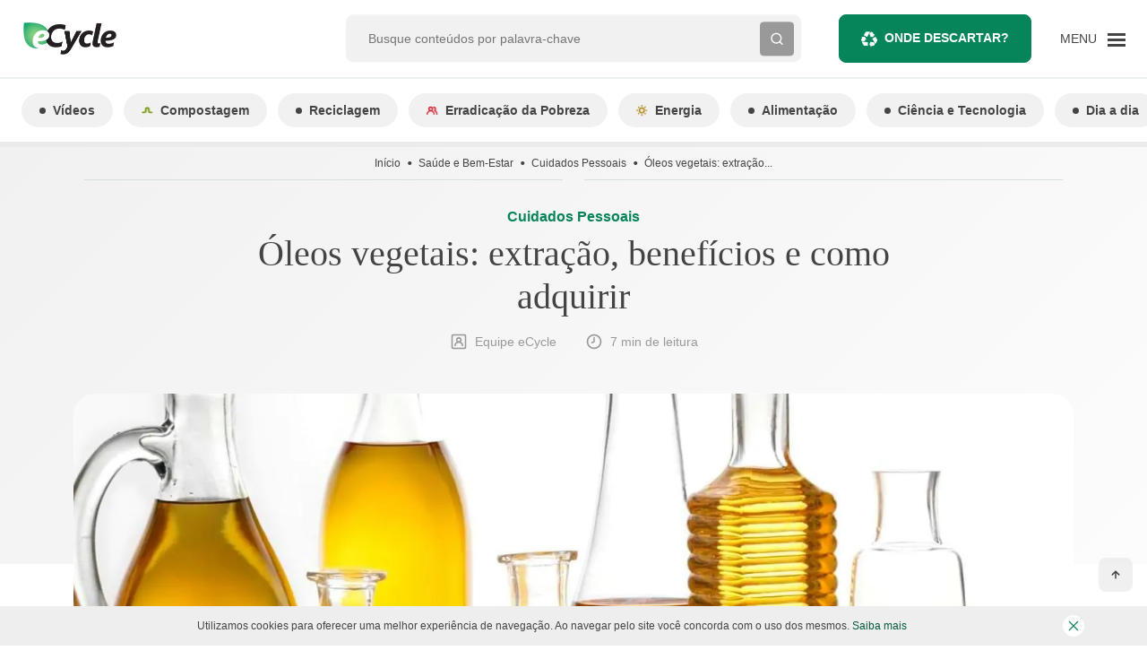

--- FILE ---
content_type: application/javascript
request_url: https://www.ecycle.com.br/wp-content/themes/ecycle-theme/dist/scripts/296.js
body_size: 489
content:
"use strict";(globalThis.webpackChunksage=globalThis.webpackChunksage||[]).push([[296],{296:(n,t,e)=>{e.r(t),e.d(t,{default:()=>c});var o=e(671),i=e(642),c=function(){function n(){var t=this;(0,o.Z)(this,n),window.locations||(window.locations=[]);var e=window.forms.filter((function(n){return!window.locations.includes(n)}));null==e||e.forEach((function(n){window.locations.push(n);var e=n.formElement,o=e.querySelectorAll(".select-state select"),i=e.querySelectorAll(".select-city select"),c=e.querySelectorAll(".input-postal-code input");null==o||o.forEach((function(n){return n.addEventListener("change",(function(){fetch("https://servicodados.ibge.gov.br/api/v1/localidades/estados").then((function(n){return n.json()})).then((function(e){console.log("data",e);var o=e.find((function(t){return t.nome==n.value}));o&&t.getCities(o.sigla,i)}))}))})),c.forEach((function(n){return n.addEventListener("blur",(function(){fetch("https://viacep.com.br/ws/".concat(n.value,"/json/")).then((function(n){return n.json()})).then((function(n){null==o||o.forEach((function(t){return t.value=n.uf})),t.getCities(n.uf,i,n.localidade)}))}))}))}))}return(0,i.Z)(n,[{key:"getCities",value:function(n,t){var e=arguments.length>2&&void 0!==arguments[2]?arguments[2]:null;fetch("https://servicodados.ibge.gov.br/api/v1/localidades/estados/".concat(n,"/municipios?orderBy=nome")).then((function(n){return n.json()})).then((function(n){null==t||t.forEach((function(n){return n.innerHTML=""})),null==n||n.forEach((function(n){return null==t?void 0:t.forEach((function(t){return t.insertAdjacentHTML("beforeend",'<option value="'.concat(n.nome,'">').concat(n.nome,"</option>"))}))})),e&&(null==t||t.forEach((function(n){return n.value=e})))}))}}]),n}()}}]);